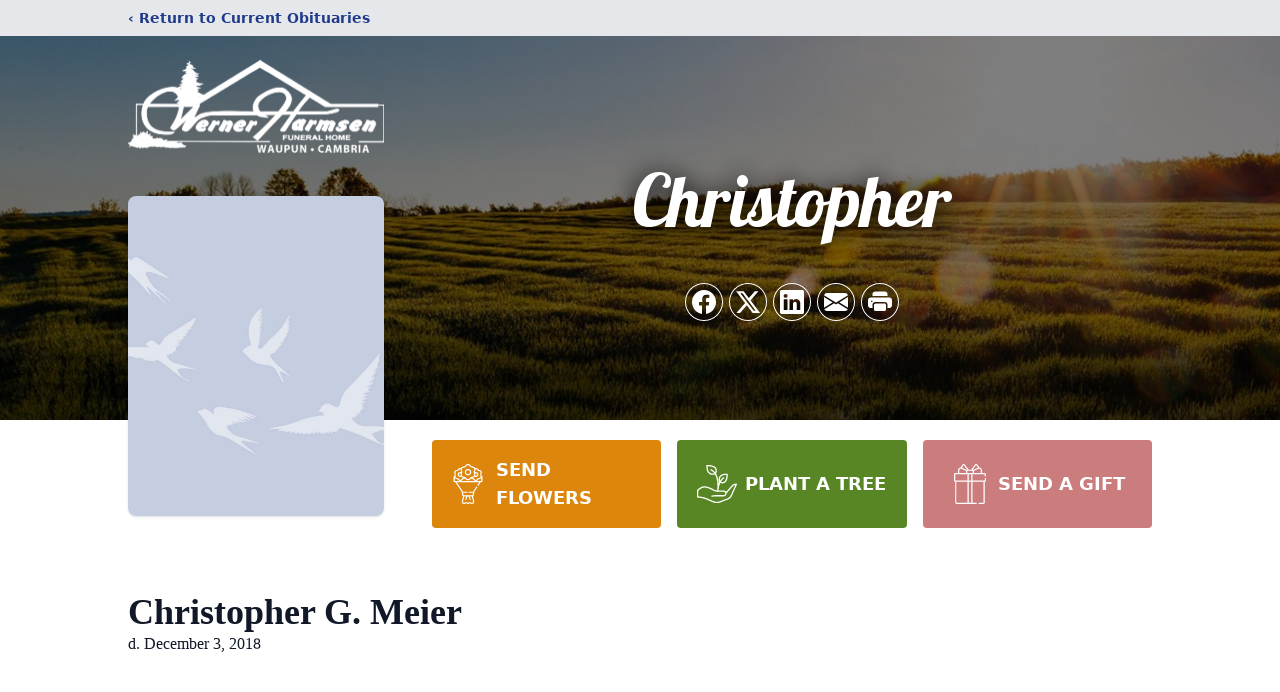

--- FILE ---
content_type: text/html; charset=utf-8
request_url: https://www.google.com/recaptcha/enterprise/anchor?ar=1&k=6LcjxE8iAAAAANguAtwXFRrqxabTB5UtR-E23Hsv&co=aHR0cHM6Ly93d3cud2VybmVyaGFybXNlbmZ1bmVyYWxob21lLmNvbTo0NDM.&hl=en&type=image&v=PoyoqOPhxBO7pBk68S4YbpHZ&theme=light&size=invisible&badge=bottomright&anchor-ms=20000&execute-ms=30000&cb=r1u12mt8usz
body_size: 48809
content:
<!DOCTYPE HTML><html dir="ltr" lang="en"><head><meta http-equiv="Content-Type" content="text/html; charset=UTF-8">
<meta http-equiv="X-UA-Compatible" content="IE=edge">
<title>reCAPTCHA</title>
<style type="text/css">
/* cyrillic-ext */
@font-face {
  font-family: 'Roboto';
  font-style: normal;
  font-weight: 400;
  font-stretch: 100%;
  src: url(//fonts.gstatic.com/s/roboto/v48/KFO7CnqEu92Fr1ME7kSn66aGLdTylUAMa3GUBHMdazTgWw.woff2) format('woff2');
  unicode-range: U+0460-052F, U+1C80-1C8A, U+20B4, U+2DE0-2DFF, U+A640-A69F, U+FE2E-FE2F;
}
/* cyrillic */
@font-face {
  font-family: 'Roboto';
  font-style: normal;
  font-weight: 400;
  font-stretch: 100%;
  src: url(//fonts.gstatic.com/s/roboto/v48/KFO7CnqEu92Fr1ME7kSn66aGLdTylUAMa3iUBHMdazTgWw.woff2) format('woff2');
  unicode-range: U+0301, U+0400-045F, U+0490-0491, U+04B0-04B1, U+2116;
}
/* greek-ext */
@font-face {
  font-family: 'Roboto';
  font-style: normal;
  font-weight: 400;
  font-stretch: 100%;
  src: url(//fonts.gstatic.com/s/roboto/v48/KFO7CnqEu92Fr1ME7kSn66aGLdTylUAMa3CUBHMdazTgWw.woff2) format('woff2');
  unicode-range: U+1F00-1FFF;
}
/* greek */
@font-face {
  font-family: 'Roboto';
  font-style: normal;
  font-weight: 400;
  font-stretch: 100%;
  src: url(//fonts.gstatic.com/s/roboto/v48/KFO7CnqEu92Fr1ME7kSn66aGLdTylUAMa3-UBHMdazTgWw.woff2) format('woff2');
  unicode-range: U+0370-0377, U+037A-037F, U+0384-038A, U+038C, U+038E-03A1, U+03A3-03FF;
}
/* math */
@font-face {
  font-family: 'Roboto';
  font-style: normal;
  font-weight: 400;
  font-stretch: 100%;
  src: url(//fonts.gstatic.com/s/roboto/v48/KFO7CnqEu92Fr1ME7kSn66aGLdTylUAMawCUBHMdazTgWw.woff2) format('woff2');
  unicode-range: U+0302-0303, U+0305, U+0307-0308, U+0310, U+0312, U+0315, U+031A, U+0326-0327, U+032C, U+032F-0330, U+0332-0333, U+0338, U+033A, U+0346, U+034D, U+0391-03A1, U+03A3-03A9, U+03B1-03C9, U+03D1, U+03D5-03D6, U+03F0-03F1, U+03F4-03F5, U+2016-2017, U+2034-2038, U+203C, U+2040, U+2043, U+2047, U+2050, U+2057, U+205F, U+2070-2071, U+2074-208E, U+2090-209C, U+20D0-20DC, U+20E1, U+20E5-20EF, U+2100-2112, U+2114-2115, U+2117-2121, U+2123-214F, U+2190, U+2192, U+2194-21AE, U+21B0-21E5, U+21F1-21F2, U+21F4-2211, U+2213-2214, U+2216-22FF, U+2308-230B, U+2310, U+2319, U+231C-2321, U+2336-237A, U+237C, U+2395, U+239B-23B7, U+23D0, U+23DC-23E1, U+2474-2475, U+25AF, U+25B3, U+25B7, U+25BD, U+25C1, U+25CA, U+25CC, U+25FB, U+266D-266F, U+27C0-27FF, U+2900-2AFF, U+2B0E-2B11, U+2B30-2B4C, U+2BFE, U+3030, U+FF5B, U+FF5D, U+1D400-1D7FF, U+1EE00-1EEFF;
}
/* symbols */
@font-face {
  font-family: 'Roboto';
  font-style: normal;
  font-weight: 400;
  font-stretch: 100%;
  src: url(//fonts.gstatic.com/s/roboto/v48/KFO7CnqEu92Fr1ME7kSn66aGLdTylUAMaxKUBHMdazTgWw.woff2) format('woff2');
  unicode-range: U+0001-000C, U+000E-001F, U+007F-009F, U+20DD-20E0, U+20E2-20E4, U+2150-218F, U+2190, U+2192, U+2194-2199, U+21AF, U+21E6-21F0, U+21F3, U+2218-2219, U+2299, U+22C4-22C6, U+2300-243F, U+2440-244A, U+2460-24FF, U+25A0-27BF, U+2800-28FF, U+2921-2922, U+2981, U+29BF, U+29EB, U+2B00-2BFF, U+4DC0-4DFF, U+FFF9-FFFB, U+10140-1018E, U+10190-1019C, U+101A0, U+101D0-101FD, U+102E0-102FB, U+10E60-10E7E, U+1D2C0-1D2D3, U+1D2E0-1D37F, U+1F000-1F0FF, U+1F100-1F1AD, U+1F1E6-1F1FF, U+1F30D-1F30F, U+1F315, U+1F31C, U+1F31E, U+1F320-1F32C, U+1F336, U+1F378, U+1F37D, U+1F382, U+1F393-1F39F, U+1F3A7-1F3A8, U+1F3AC-1F3AF, U+1F3C2, U+1F3C4-1F3C6, U+1F3CA-1F3CE, U+1F3D4-1F3E0, U+1F3ED, U+1F3F1-1F3F3, U+1F3F5-1F3F7, U+1F408, U+1F415, U+1F41F, U+1F426, U+1F43F, U+1F441-1F442, U+1F444, U+1F446-1F449, U+1F44C-1F44E, U+1F453, U+1F46A, U+1F47D, U+1F4A3, U+1F4B0, U+1F4B3, U+1F4B9, U+1F4BB, U+1F4BF, U+1F4C8-1F4CB, U+1F4D6, U+1F4DA, U+1F4DF, U+1F4E3-1F4E6, U+1F4EA-1F4ED, U+1F4F7, U+1F4F9-1F4FB, U+1F4FD-1F4FE, U+1F503, U+1F507-1F50B, U+1F50D, U+1F512-1F513, U+1F53E-1F54A, U+1F54F-1F5FA, U+1F610, U+1F650-1F67F, U+1F687, U+1F68D, U+1F691, U+1F694, U+1F698, U+1F6AD, U+1F6B2, U+1F6B9-1F6BA, U+1F6BC, U+1F6C6-1F6CF, U+1F6D3-1F6D7, U+1F6E0-1F6EA, U+1F6F0-1F6F3, U+1F6F7-1F6FC, U+1F700-1F7FF, U+1F800-1F80B, U+1F810-1F847, U+1F850-1F859, U+1F860-1F887, U+1F890-1F8AD, U+1F8B0-1F8BB, U+1F8C0-1F8C1, U+1F900-1F90B, U+1F93B, U+1F946, U+1F984, U+1F996, U+1F9E9, U+1FA00-1FA6F, U+1FA70-1FA7C, U+1FA80-1FA89, U+1FA8F-1FAC6, U+1FACE-1FADC, U+1FADF-1FAE9, U+1FAF0-1FAF8, U+1FB00-1FBFF;
}
/* vietnamese */
@font-face {
  font-family: 'Roboto';
  font-style: normal;
  font-weight: 400;
  font-stretch: 100%;
  src: url(//fonts.gstatic.com/s/roboto/v48/KFO7CnqEu92Fr1ME7kSn66aGLdTylUAMa3OUBHMdazTgWw.woff2) format('woff2');
  unicode-range: U+0102-0103, U+0110-0111, U+0128-0129, U+0168-0169, U+01A0-01A1, U+01AF-01B0, U+0300-0301, U+0303-0304, U+0308-0309, U+0323, U+0329, U+1EA0-1EF9, U+20AB;
}
/* latin-ext */
@font-face {
  font-family: 'Roboto';
  font-style: normal;
  font-weight: 400;
  font-stretch: 100%;
  src: url(//fonts.gstatic.com/s/roboto/v48/KFO7CnqEu92Fr1ME7kSn66aGLdTylUAMa3KUBHMdazTgWw.woff2) format('woff2');
  unicode-range: U+0100-02BA, U+02BD-02C5, U+02C7-02CC, U+02CE-02D7, U+02DD-02FF, U+0304, U+0308, U+0329, U+1D00-1DBF, U+1E00-1E9F, U+1EF2-1EFF, U+2020, U+20A0-20AB, U+20AD-20C0, U+2113, U+2C60-2C7F, U+A720-A7FF;
}
/* latin */
@font-face {
  font-family: 'Roboto';
  font-style: normal;
  font-weight: 400;
  font-stretch: 100%;
  src: url(//fonts.gstatic.com/s/roboto/v48/KFO7CnqEu92Fr1ME7kSn66aGLdTylUAMa3yUBHMdazQ.woff2) format('woff2');
  unicode-range: U+0000-00FF, U+0131, U+0152-0153, U+02BB-02BC, U+02C6, U+02DA, U+02DC, U+0304, U+0308, U+0329, U+2000-206F, U+20AC, U+2122, U+2191, U+2193, U+2212, U+2215, U+FEFF, U+FFFD;
}
/* cyrillic-ext */
@font-face {
  font-family: 'Roboto';
  font-style: normal;
  font-weight: 500;
  font-stretch: 100%;
  src: url(//fonts.gstatic.com/s/roboto/v48/KFO7CnqEu92Fr1ME7kSn66aGLdTylUAMa3GUBHMdazTgWw.woff2) format('woff2');
  unicode-range: U+0460-052F, U+1C80-1C8A, U+20B4, U+2DE0-2DFF, U+A640-A69F, U+FE2E-FE2F;
}
/* cyrillic */
@font-face {
  font-family: 'Roboto';
  font-style: normal;
  font-weight: 500;
  font-stretch: 100%;
  src: url(//fonts.gstatic.com/s/roboto/v48/KFO7CnqEu92Fr1ME7kSn66aGLdTylUAMa3iUBHMdazTgWw.woff2) format('woff2');
  unicode-range: U+0301, U+0400-045F, U+0490-0491, U+04B0-04B1, U+2116;
}
/* greek-ext */
@font-face {
  font-family: 'Roboto';
  font-style: normal;
  font-weight: 500;
  font-stretch: 100%;
  src: url(//fonts.gstatic.com/s/roboto/v48/KFO7CnqEu92Fr1ME7kSn66aGLdTylUAMa3CUBHMdazTgWw.woff2) format('woff2');
  unicode-range: U+1F00-1FFF;
}
/* greek */
@font-face {
  font-family: 'Roboto';
  font-style: normal;
  font-weight: 500;
  font-stretch: 100%;
  src: url(//fonts.gstatic.com/s/roboto/v48/KFO7CnqEu92Fr1ME7kSn66aGLdTylUAMa3-UBHMdazTgWw.woff2) format('woff2');
  unicode-range: U+0370-0377, U+037A-037F, U+0384-038A, U+038C, U+038E-03A1, U+03A3-03FF;
}
/* math */
@font-face {
  font-family: 'Roboto';
  font-style: normal;
  font-weight: 500;
  font-stretch: 100%;
  src: url(//fonts.gstatic.com/s/roboto/v48/KFO7CnqEu92Fr1ME7kSn66aGLdTylUAMawCUBHMdazTgWw.woff2) format('woff2');
  unicode-range: U+0302-0303, U+0305, U+0307-0308, U+0310, U+0312, U+0315, U+031A, U+0326-0327, U+032C, U+032F-0330, U+0332-0333, U+0338, U+033A, U+0346, U+034D, U+0391-03A1, U+03A3-03A9, U+03B1-03C9, U+03D1, U+03D5-03D6, U+03F0-03F1, U+03F4-03F5, U+2016-2017, U+2034-2038, U+203C, U+2040, U+2043, U+2047, U+2050, U+2057, U+205F, U+2070-2071, U+2074-208E, U+2090-209C, U+20D0-20DC, U+20E1, U+20E5-20EF, U+2100-2112, U+2114-2115, U+2117-2121, U+2123-214F, U+2190, U+2192, U+2194-21AE, U+21B0-21E5, U+21F1-21F2, U+21F4-2211, U+2213-2214, U+2216-22FF, U+2308-230B, U+2310, U+2319, U+231C-2321, U+2336-237A, U+237C, U+2395, U+239B-23B7, U+23D0, U+23DC-23E1, U+2474-2475, U+25AF, U+25B3, U+25B7, U+25BD, U+25C1, U+25CA, U+25CC, U+25FB, U+266D-266F, U+27C0-27FF, U+2900-2AFF, U+2B0E-2B11, U+2B30-2B4C, U+2BFE, U+3030, U+FF5B, U+FF5D, U+1D400-1D7FF, U+1EE00-1EEFF;
}
/* symbols */
@font-face {
  font-family: 'Roboto';
  font-style: normal;
  font-weight: 500;
  font-stretch: 100%;
  src: url(//fonts.gstatic.com/s/roboto/v48/KFO7CnqEu92Fr1ME7kSn66aGLdTylUAMaxKUBHMdazTgWw.woff2) format('woff2');
  unicode-range: U+0001-000C, U+000E-001F, U+007F-009F, U+20DD-20E0, U+20E2-20E4, U+2150-218F, U+2190, U+2192, U+2194-2199, U+21AF, U+21E6-21F0, U+21F3, U+2218-2219, U+2299, U+22C4-22C6, U+2300-243F, U+2440-244A, U+2460-24FF, U+25A0-27BF, U+2800-28FF, U+2921-2922, U+2981, U+29BF, U+29EB, U+2B00-2BFF, U+4DC0-4DFF, U+FFF9-FFFB, U+10140-1018E, U+10190-1019C, U+101A0, U+101D0-101FD, U+102E0-102FB, U+10E60-10E7E, U+1D2C0-1D2D3, U+1D2E0-1D37F, U+1F000-1F0FF, U+1F100-1F1AD, U+1F1E6-1F1FF, U+1F30D-1F30F, U+1F315, U+1F31C, U+1F31E, U+1F320-1F32C, U+1F336, U+1F378, U+1F37D, U+1F382, U+1F393-1F39F, U+1F3A7-1F3A8, U+1F3AC-1F3AF, U+1F3C2, U+1F3C4-1F3C6, U+1F3CA-1F3CE, U+1F3D4-1F3E0, U+1F3ED, U+1F3F1-1F3F3, U+1F3F5-1F3F7, U+1F408, U+1F415, U+1F41F, U+1F426, U+1F43F, U+1F441-1F442, U+1F444, U+1F446-1F449, U+1F44C-1F44E, U+1F453, U+1F46A, U+1F47D, U+1F4A3, U+1F4B0, U+1F4B3, U+1F4B9, U+1F4BB, U+1F4BF, U+1F4C8-1F4CB, U+1F4D6, U+1F4DA, U+1F4DF, U+1F4E3-1F4E6, U+1F4EA-1F4ED, U+1F4F7, U+1F4F9-1F4FB, U+1F4FD-1F4FE, U+1F503, U+1F507-1F50B, U+1F50D, U+1F512-1F513, U+1F53E-1F54A, U+1F54F-1F5FA, U+1F610, U+1F650-1F67F, U+1F687, U+1F68D, U+1F691, U+1F694, U+1F698, U+1F6AD, U+1F6B2, U+1F6B9-1F6BA, U+1F6BC, U+1F6C6-1F6CF, U+1F6D3-1F6D7, U+1F6E0-1F6EA, U+1F6F0-1F6F3, U+1F6F7-1F6FC, U+1F700-1F7FF, U+1F800-1F80B, U+1F810-1F847, U+1F850-1F859, U+1F860-1F887, U+1F890-1F8AD, U+1F8B0-1F8BB, U+1F8C0-1F8C1, U+1F900-1F90B, U+1F93B, U+1F946, U+1F984, U+1F996, U+1F9E9, U+1FA00-1FA6F, U+1FA70-1FA7C, U+1FA80-1FA89, U+1FA8F-1FAC6, U+1FACE-1FADC, U+1FADF-1FAE9, U+1FAF0-1FAF8, U+1FB00-1FBFF;
}
/* vietnamese */
@font-face {
  font-family: 'Roboto';
  font-style: normal;
  font-weight: 500;
  font-stretch: 100%;
  src: url(//fonts.gstatic.com/s/roboto/v48/KFO7CnqEu92Fr1ME7kSn66aGLdTylUAMa3OUBHMdazTgWw.woff2) format('woff2');
  unicode-range: U+0102-0103, U+0110-0111, U+0128-0129, U+0168-0169, U+01A0-01A1, U+01AF-01B0, U+0300-0301, U+0303-0304, U+0308-0309, U+0323, U+0329, U+1EA0-1EF9, U+20AB;
}
/* latin-ext */
@font-face {
  font-family: 'Roboto';
  font-style: normal;
  font-weight: 500;
  font-stretch: 100%;
  src: url(//fonts.gstatic.com/s/roboto/v48/KFO7CnqEu92Fr1ME7kSn66aGLdTylUAMa3KUBHMdazTgWw.woff2) format('woff2');
  unicode-range: U+0100-02BA, U+02BD-02C5, U+02C7-02CC, U+02CE-02D7, U+02DD-02FF, U+0304, U+0308, U+0329, U+1D00-1DBF, U+1E00-1E9F, U+1EF2-1EFF, U+2020, U+20A0-20AB, U+20AD-20C0, U+2113, U+2C60-2C7F, U+A720-A7FF;
}
/* latin */
@font-face {
  font-family: 'Roboto';
  font-style: normal;
  font-weight: 500;
  font-stretch: 100%;
  src: url(//fonts.gstatic.com/s/roboto/v48/KFO7CnqEu92Fr1ME7kSn66aGLdTylUAMa3yUBHMdazQ.woff2) format('woff2');
  unicode-range: U+0000-00FF, U+0131, U+0152-0153, U+02BB-02BC, U+02C6, U+02DA, U+02DC, U+0304, U+0308, U+0329, U+2000-206F, U+20AC, U+2122, U+2191, U+2193, U+2212, U+2215, U+FEFF, U+FFFD;
}
/* cyrillic-ext */
@font-face {
  font-family: 'Roboto';
  font-style: normal;
  font-weight: 900;
  font-stretch: 100%;
  src: url(//fonts.gstatic.com/s/roboto/v48/KFO7CnqEu92Fr1ME7kSn66aGLdTylUAMa3GUBHMdazTgWw.woff2) format('woff2');
  unicode-range: U+0460-052F, U+1C80-1C8A, U+20B4, U+2DE0-2DFF, U+A640-A69F, U+FE2E-FE2F;
}
/* cyrillic */
@font-face {
  font-family: 'Roboto';
  font-style: normal;
  font-weight: 900;
  font-stretch: 100%;
  src: url(//fonts.gstatic.com/s/roboto/v48/KFO7CnqEu92Fr1ME7kSn66aGLdTylUAMa3iUBHMdazTgWw.woff2) format('woff2');
  unicode-range: U+0301, U+0400-045F, U+0490-0491, U+04B0-04B1, U+2116;
}
/* greek-ext */
@font-face {
  font-family: 'Roboto';
  font-style: normal;
  font-weight: 900;
  font-stretch: 100%;
  src: url(//fonts.gstatic.com/s/roboto/v48/KFO7CnqEu92Fr1ME7kSn66aGLdTylUAMa3CUBHMdazTgWw.woff2) format('woff2');
  unicode-range: U+1F00-1FFF;
}
/* greek */
@font-face {
  font-family: 'Roboto';
  font-style: normal;
  font-weight: 900;
  font-stretch: 100%;
  src: url(//fonts.gstatic.com/s/roboto/v48/KFO7CnqEu92Fr1ME7kSn66aGLdTylUAMa3-UBHMdazTgWw.woff2) format('woff2');
  unicode-range: U+0370-0377, U+037A-037F, U+0384-038A, U+038C, U+038E-03A1, U+03A3-03FF;
}
/* math */
@font-face {
  font-family: 'Roboto';
  font-style: normal;
  font-weight: 900;
  font-stretch: 100%;
  src: url(//fonts.gstatic.com/s/roboto/v48/KFO7CnqEu92Fr1ME7kSn66aGLdTylUAMawCUBHMdazTgWw.woff2) format('woff2');
  unicode-range: U+0302-0303, U+0305, U+0307-0308, U+0310, U+0312, U+0315, U+031A, U+0326-0327, U+032C, U+032F-0330, U+0332-0333, U+0338, U+033A, U+0346, U+034D, U+0391-03A1, U+03A3-03A9, U+03B1-03C9, U+03D1, U+03D5-03D6, U+03F0-03F1, U+03F4-03F5, U+2016-2017, U+2034-2038, U+203C, U+2040, U+2043, U+2047, U+2050, U+2057, U+205F, U+2070-2071, U+2074-208E, U+2090-209C, U+20D0-20DC, U+20E1, U+20E5-20EF, U+2100-2112, U+2114-2115, U+2117-2121, U+2123-214F, U+2190, U+2192, U+2194-21AE, U+21B0-21E5, U+21F1-21F2, U+21F4-2211, U+2213-2214, U+2216-22FF, U+2308-230B, U+2310, U+2319, U+231C-2321, U+2336-237A, U+237C, U+2395, U+239B-23B7, U+23D0, U+23DC-23E1, U+2474-2475, U+25AF, U+25B3, U+25B7, U+25BD, U+25C1, U+25CA, U+25CC, U+25FB, U+266D-266F, U+27C0-27FF, U+2900-2AFF, U+2B0E-2B11, U+2B30-2B4C, U+2BFE, U+3030, U+FF5B, U+FF5D, U+1D400-1D7FF, U+1EE00-1EEFF;
}
/* symbols */
@font-face {
  font-family: 'Roboto';
  font-style: normal;
  font-weight: 900;
  font-stretch: 100%;
  src: url(//fonts.gstatic.com/s/roboto/v48/KFO7CnqEu92Fr1ME7kSn66aGLdTylUAMaxKUBHMdazTgWw.woff2) format('woff2');
  unicode-range: U+0001-000C, U+000E-001F, U+007F-009F, U+20DD-20E0, U+20E2-20E4, U+2150-218F, U+2190, U+2192, U+2194-2199, U+21AF, U+21E6-21F0, U+21F3, U+2218-2219, U+2299, U+22C4-22C6, U+2300-243F, U+2440-244A, U+2460-24FF, U+25A0-27BF, U+2800-28FF, U+2921-2922, U+2981, U+29BF, U+29EB, U+2B00-2BFF, U+4DC0-4DFF, U+FFF9-FFFB, U+10140-1018E, U+10190-1019C, U+101A0, U+101D0-101FD, U+102E0-102FB, U+10E60-10E7E, U+1D2C0-1D2D3, U+1D2E0-1D37F, U+1F000-1F0FF, U+1F100-1F1AD, U+1F1E6-1F1FF, U+1F30D-1F30F, U+1F315, U+1F31C, U+1F31E, U+1F320-1F32C, U+1F336, U+1F378, U+1F37D, U+1F382, U+1F393-1F39F, U+1F3A7-1F3A8, U+1F3AC-1F3AF, U+1F3C2, U+1F3C4-1F3C6, U+1F3CA-1F3CE, U+1F3D4-1F3E0, U+1F3ED, U+1F3F1-1F3F3, U+1F3F5-1F3F7, U+1F408, U+1F415, U+1F41F, U+1F426, U+1F43F, U+1F441-1F442, U+1F444, U+1F446-1F449, U+1F44C-1F44E, U+1F453, U+1F46A, U+1F47D, U+1F4A3, U+1F4B0, U+1F4B3, U+1F4B9, U+1F4BB, U+1F4BF, U+1F4C8-1F4CB, U+1F4D6, U+1F4DA, U+1F4DF, U+1F4E3-1F4E6, U+1F4EA-1F4ED, U+1F4F7, U+1F4F9-1F4FB, U+1F4FD-1F4FE, U+1F503, U+1F507-1F50B, U+1F50D, U+1F512-1F513, U+1F53E-1F54A, U+1F54F-1F5FA, U+1F610, U+1F650-1F67F, U+1F687, U+1F68D, U+1F691, U+1F694, U+1F698, U+1F6AD, U+1F6B2, U+1F6B9-1F6BA, U+1F6BC, U+1F6C6-1F6CF, U+1F6D3-1F6D7, U+1F6E0-1F6EA, U+1F6F0-1F6F3, U+1F6F7-1F6FC, U+1F700-1F7FF, U+1F800-1F80B, U+1F810-1F847, U+1F850-1F859, U+1F860-1F887, U+1F890-1F8AD, U+1F8B0-1F8BB, U+1F8C0-1F8C1, U+1F900-1F90B, U+1F93B, U+1F946, U+1F984, U+1F996, U+1F9E9, U+1FA00-1FA6F, U+1FA70-1FA7C, U+1FA80-1FA89, U+1FA8F-1FAC6, U+1FACE-1FADC, U+1FADF-1FAE9, U+1FAF0-1FAF8, U+1FB00-1FBFF;
}
/* vietnamese */
@font-face {
  font-family: 'Roboto';
  font-style: normal;
  font-weight: 900;
  font-stretch: 100%;
  src: url(//fonts.gstatic.com/s/roboto/v48/KFO7CnqEu92Fr1ME7kSn66aGLdTylUAMa3OUBHMdazTgWw.woff2) format('woff2');
  unicode-range: U+0102-0103, U+0110-0111, U+0128-0129, U+0168-0169, U+01A0-01A1, U+01AF-01B0, U+0300-0301, U+0303-0304, U+0308-0309, U+0323, U+0329, U+1EA0-1EF9, U+20AB;
}
/* latin-ext */
@font-face {
  font-family: 'Roboto';
  font-style: normal;
  font-weight: 900;
  font-stretch: 100%;
  src: url(//fonts.gstatic.com/s/roboto/v48/KFO7CnqEu92Fr1ME7kSn66aGLdTylUAMa3KUBHMdazTgWw.woff2) format('woff2');
  unicode-range: U+0100-02BA, U+02BD-02C5, U+02C7-02CC, U+02CE-02D7, U+02DD-02FF, U+0304, U+0308, U+0329, U+1D00-1DBF, U+1E00-1E9F, U+1EF2-1EFF, U+2020, U+20A0-20AB, U+20AD-20C0, U+2113, U+2C60-2C7F, U+A720-A7FF;
}
/* latin */
@font-face {
  font-family: 'Roboto';
  font-style: normal;
  font-weight: 900;
  font-stretch: 100%;
  src: url(//fonts.gstatic.com/s/roboto/v48/KFO7CnqEu92Fr1ME7kSn66aGLdTylUAMa3yUBHMdazQ.woff2) format('woff2');
  unicode-range: U+0000-00FF, U+0131, U+0152-0153, U+02BB-02BC, U+02C6, U+02DA, U+02DC, U+0304, U+0308, U+0329, U+2000-206F, U+20AC, U+2122, U+2191, U+2193, U+2212, U+2215, U+FEFF, U+FFFD;
}

</style>
<link rel="stylesheet" type="text/css" href="https://www.gstatic.com/recaptcha/releases/PoyoqOPhxBO7pBk68S4YbpHZ/styles__ltr.css">
<script nonce="JBIX4Pk79dSpvu220wPbCA" type="text/javascript">window['__recaptcha_api'] = 'https://www.google.com/recaptcha/enterprise/';</script>
<script type="text/javascript" src="https://www.gstatic.com/recaptcha/releases/PoyoqOPhxBO7pBk68S4YbpHZ/recaptcha__en.js" nonce="JBIX4Pk79dSpvu220wPbCA">
      
    </script></head>
<body><div id="rc-anchor-alert" class="rc-anchor-alert"></div>
<input type="hidden" id="recaptcha-token" value="[base64]">
<script type="text/javascript" nonce="JBIX4Pk79dSpvu220wPbCA">
      recaptcha.anchor.Main.init("[\x22ainput\x22,[\x22bgdata\x22,\x22\x22,\[base64]/[base64]/[base64]/[base64]/[base64]/[base64]/[base64]/[base64]/[base64]/[base64]\\u003d\x22,\[base64]\x22,\x22ZBIHfcK7AFLCq3YGwo0ENcOBw40Gwo95JXRINwYyw5IjM8Kdw73Dgz8fRzjCgMKqdX7CpsOkw7JkJRpNDE7Dg07CqMKJw43DssKKEsO7w48Iw7jCm8KrM8ONfsOXA11gw7pQMsOJwpBVw5vChl/CkMKbN8Kfwo/Cg2jDtmLCvsKPQGpVwrImWTrCunXDowDCqcKONDRjwq7DslPCvcOTw4PDhcKZHR8Re8O2wq7CnyzDosKhMWl/w5Qcwo3Dp3fDrghCGsO5w6nCpMOLIEvDosK2XDnDj8O3UyjCgsOtWVnCuF8qPMKKbsObwpHCrsK4woTCum7Ds8KZwo1xYcOlwodJwpPCinXCiS/DncKfFxjCoArCrcOjMELDl8OEw6nCqk9UPsO4WQ/DlsKCeMOpZMK8w6sOwoF+wp/Cq8KhworCgsKUwposwpnCh8Opwr/[base64]/DlyrDqgrCq8OjwpgQPy3DgFnDqMKlVsOEw4M+w402w6TCrsONwq5zUArCjQ9KVgkcwofDvcK5FsOZwp/Clz5ZwpcZAzfDncOCQMOqCsKSesKDw4fCsnFbw6nCjMKqwr5+wozCuUnDkcKYcMO2w5xPwqjCmybCoVpbZSrCgsKHw5RkUE/[base64]/Dl8Oww6zDl2Ivw5/Du8KQwpbDtmzCssKUw6PDnMOZS8KSIwMwGsObSEVhLlIZw5Bhw4zDkB3Cg3LDvcOvCwrDnz7CjsOKNsKjwozCtsOSw78Sw6fDlWzCtGwUcnkRw4LDigDDhMOSw73CrsKGVcOww6ceHBZSwpUlNltULAJJEcOOBkrDkMK/UyM9wqYSw5PDrsK9ccKcRxDCsRl3w7AHCHjCmG8dV8O/woHDom/CuH19dsObfDhBwpbDqCYCw68MfMKZwo7CusOAOMO3w5PCn33Dl1cAw4FtwrjCk8OewptfNsOZw7vDjsKPw6MYBcKSfsOlNW/[base64]/[base64]/R8K/VwDDqXRUwrVSw6ItUiJBD8KbMMODw4pUesKUGcO8OGMqw7vDmhHCkMKIw4tBPFYSQBZdw4LDlcOtw6/CsMO2Wm7DlWhpb8K+w48IOsOpw6PCvFMIw5HCr8OIMHpTwowUWsKrLsK5wpBHbl/[base64]/wqbCn8KNUB7CvsKEw7pXw4LCqzQQA8K2w7dEPzXDi8O4HcKuNH/[base64]/CklvDpMKaHCbDhcOUfcKbwpzDj01ee2rCoMO0Pm3Cq0k/wrrDucKsDkbDicOhw58tw7c0YcKiccO3JH7CuEHDlxkPw7sGQUrCosKMwo3CkMOjw6fCn8O5w6oDwpdMwqfCk8KewpnCrsORwpERw5vCnEnDnENSw6zDnsKLw5/DrMO3woDDuMKyP23CjsKxQEMRCsKlC8K/Dy3ChcKUwrNnw7rCvcKMwr/DsRVTasKxGcKZwpjDvcK5LzXClhpSw4nDnMK4wo3Dr8KSwqEbw7E+wpbDj8OKw6XDr8KEXsKlXQ3DjsKXFcOSVUXDg8KcTl/CmsOgGWvCncKLZ8Ola8OXw4w4w7UYwptMwrXCpR3CgMORcMKQw5zDpyHDri8SKjPCl3ERX3PDiSTCvkPDsS/DssKxw7Jyw4TDksKHwo0Wwrl4bHQWwqATOMOPb8OAJ8KLwqgCw4tKwqPCpwnCtMO3SMKCwq3CqsO9w6ZlX3XClD/CvcKuwo7DviJDMiZVwq17KsKPw5xJTcO/wqtowoBLTMOzL1YfwpHDkcOHDMOfw6QUVzbCgV3CglrCjigFUDHCqXzDpsOUdEQow4lhwpvCqW5fbAkJacKQPSrDg8OwWcO/w5JifcKzwok2w4zCj8KWw5EHw7FOw4YzO8KKw44TLEDCiBVSwpEPw4DChcOfGDA0ScO7OQ7Dp0nCuw1KChkZwrM9wqbCvR/DrgDDuEJ/[base64]/Dr2h5KxvDoMO4wqvDo8OrwrfCgBHClsKHJD3Dp8KXw5A2w5rDoSRDw4sZOcKHfsK/wr7DisO6eU9Hw73DhBQwNDtaRcK+w51TQcOwwoHCpAnDoTtwW8OOIUnCgcKqw4nCtcKPwrnDtlx7exxyGSRhRcKVw4VbBlDDncKFR8KtcSfCqzbCniXDmcOuwq7DuXTCscOIw6DCt8OOH8KUYMK1C3DCpUIgbMK1worCk8OxwpTCncKowqJAwrtNwoPDqcK/RcKEwrLCvEDCosOacm7DhsOcwp4BPhzCiMK8MMO7LcKyw5HCgsOwTDvCo3jCuMK4w4olwr40w50+dRg+JhIvwqrCniPCqQ1CH2lXw7QXIj4zPMK+MSJHwrUzAHtbw7VrecOCLcKMYmbDrUvDjsOQw7jDt3nDosOrB091OH/CoMOkw4DDvMKFHsO6McO8wrPDtEXDn8OHBHXDv8O/I8OVwqvCgcOjBi7CshPDkUHDoMOSZ8O8RsORe8OawqpvO8OCwqXDk8OPfnTClAQsw7TClHsPw5Fpw5/Do8ODw7UzdMK1wq/DoVDCrVPDgsK1BH1RQcOuw7TDjcKQN3tpw43DkMKIwp86bMOnw4vCowtJw5DDv1RpwpnDkWk+w7d0QMKawqIowppwbMK6OH/CiwMeSsKDwr3DksO+w7LCm8K2w4l4YxnCusO9wo/Cvg5MasO4w6tNTcOfw7gRT8OCwoDDhQt6w6BKwoTCihJiccOKwpPDjMO5KcOLwrHDlcK7LsOCwpHCl3FqV3cgaSjCpsKqw5hmMcKnNhxaw6rDiGXDvyPDvl8eTMKWw5YafMKTwoEvw47CscOYH1nDicKkV2TCkG/CvMOdK8Ocw4vChlo7w5XCssOdw4TCgcK9wrfCngI1B8O7Cm5Zw4jCrsK3wrjDpcOlwpTDlsKuw4Iew6VGTsKQw7nCoR0QYXM/[base64]/DlUbCgj/CvzfClcOgw7/CtsOtwrk0wrcgGDtLZV9Rw4LDgVLDvS7ClRXCsMKSNBFiRnY3wosewpt5UsKHw4BfbmDCv8Kkw4jCq8OCNcObaMObwrHClMKmwqvDnjHClcOIw7zDv8KYPkBswr7CqcO1wqHDsgJbw7fDgMKTw6/CgD4Ww4IjIsOtfwLCocKfw70vWsO5AVrDoH1UHlp7SMKyw4BqASbDpU3ClwpAP1lkZDjDpMOywpjCmVPCtTgKQVl5wq4MNnw/woPCn8KIw6Nsw6d4wrDDusKCwrEOw6k3wozDoBfCvBLCkMKmwpLCvTnCoD/Cg8OowpUJw5x0wrFXa8OTwp/Dn3RVesKsw5YtV8OKEMOQRMKRXA9NMcKJTsOhRlFgZnxUw45Aw4XDkzIfU8K/CWxRwrkhBlvDuADDgsOfw7sqwpzDqcOxworCuVbCu09/wq10Z8Ksw6kSw4nDnsOOP8Kzw5fChSIKw4kcGcK2w48FO00Pw7/CucKlIMOpwocpfiTDgcO9YsKew77CmcOIw5RUI8OPwo/CnsKsdsK7WV3DgcOwwq/Dux3DthrCmsKMwojClMOfW8OSwrDCh8OxcCbCvk3DmXbDjMOewr8dwpfDlQx/wo8Ow60PNMKkwo/[base64]/DtsOFCgDDmsKKNcObwrXDtg0ie8KLwoZawps8w7BPwogtJm3DozfDh8KXJsOGw6Q+fsKwwojCrMOGwqhvwoITUjRQwrbCpcOgJDYeRjPCnMK7w6Idwo5va1EIwq/[base64]/Dv8KlKcKDwr3CgsOowoxbwrHCgMOWwp5pwpjCk8OZwqDDrlgfwrLCgg/Dg8OTKmzCr1/DjjDDn2JNLcKUYF7DvVQ2w6Rvw4Fzwq7CtmQLwptVwqjDhsKLw7FFwpjCtMKsES9QJMKocsKYRsKOwoTCr1/CuS3ClDoSwrLDsmHDmE02acKLw7DCnsKYw6/Cm8Ozw6fCjcOGTMKvwobDil7DjhfDq8OKasKVNcOfGCE2w77ClXXCs8ONHsOuMcK6NTZ2H8OcGcKwJyPDolkGesKcwqjDlMO6w4XDpmY8w5h2w6Ifw6QAwqXCrQ7CgztUw6jDrD3CrcOIQDkmw5p8w6YWwqgNBcOwwrMqOsKuwpHCm8O/eMKmLiUCwrHDicKDHDkvX1vCgcOow7fCugTCkwfCgsKdPBPDsMOMw7TCoz0becO7wrEjTVMcfcOnwobCkjnDhUw6wrR/TcKEaRhDwqLDvcOTUXw/XhLDr8KVEFjCiQfCrsKkRcOrcU4/wr90WcK7wovCtit4C8KlMsKnOhfCpMOxwp8qw5HCn3TCucKdwrARKQsdwpXDgMKMwotXw6toI8OHYwFKwp/[base64]/XMKQcMOVwpnDkBHCkUghw7vCsyjDosK3woMlDMO9w4hMwqY8woLDrsO+w6/Du8KCOcONEgsKRMOVIWM2aMK4w6XDkiHClMOMwpzCk8OADzzCiz8wRMOhCn7CqcK6I8KWHV/CksK1Q8OIJcOZwrbDpjVewoEfwpPCicOgwop2OyHDgMOVwq8jUUsrw5E0N8KzJSzCq8K6fxh+wp7ChUocacKeXHfDgsONw4zClwLDrm/[base64]/w6/[base64]/w6jDimN6Vx5oTjZHLzTDmMOfw7jCk8OrZABxIj/CssK0Cmt/w6B6AERjw787cQpRasKhw4nCsCkRd8OmLMO5XsK5w6h3w4bDjztww43Dg8OCQcKlRsKZCcObwro0aQbDgXnCnsKxdsOvGzzChlcQEX5Lwq4ywrfDj8Kbw6ogQ8Oyw6cgw67DnhdjwrHDlhLDscOoHyZlwql/Dllqw4PCjX7Do8KxJsKKcC8CUsOqwpDChC/CqMKCRMKrwqrDpFLDuHUtIsK1fk/CisKtwoxKwqzDv2fDsVF/w5lqcCnDucKXW8Kgw6nDiC4Jcm9JGMKKZMOlcRfClcKYQMK4wo5eBMKMwqoOOcKqw4Q2B2vDhcOQwojCq8Otw7YIaylyw5jDmF48ekbCmQZ+woxQwrDDulZDwqwgBDxZw7kiwp7DsMKWw6bDqDBGwpE4F8Kgw6cHJMK1wrLCj8KofcK+w5wXWFU2w5fDuMOlV0/DhMKKw6Jbw7jDhkQRw7J7c8K/w7HCosK9C8KwIh3CpwZgVwzCrMKmAErDhVbDk8KdwrjCrcOfw4wTGSjDknHCpmcZwq9VYsKpC8KUK2XDt8KgwqApwqkmWnLCrG/[base64]/Dmk5Pwp7ChMKJw5wQwpg+w47CmcOqWCkxFDnDhWlJAsOZOcOlflrCjcO5UXNgw7vDvMKIw6rCgFfCg8KJUnw8w5Jaw5nClBfDkMO4w73DvcKNwqTDoMOowoFSYcOJCiMlw4M+dXRzw7NgwrDCo8KZw5VGIcKNW8KCLMKZCUnCpUTDlSA9wpfCqcOtfAEhUn3DswU/OkrCrcKFQnDDiSnDgHzCiXQawp5dcijCpsOvbMKrw6/[base64]/DplkITVbDozhxwoYwJcOdw40Gw696wrsDw5snw7BTGMKCw6MLw7fDiAs+DQbCtcKZYsKjIsKcw4YZFMKoeBXCpwZrwo3Cr2jDuwJNwrduwrwgKiIdKirDuTLDg8O2HsOxXATDlcK9w4p2GDNXw6DCo8KcWj3Dii9+w6/Dj8K9wpTCkMKpfsKDZ016RAt6wpUCwr89w4tJw5XCjVzDggrDoQx9wpzCkFUMw6xOQWpYw5fCqDjDmsKLLQsOOEDClTDCksKMOAnClMO7wooVCAA/w68vUcKnAcKnwoN9w4AWYMOVR8K/wo4EwpPCpnjCh8KgwpAlTcKyw4NpRWzChVxdJ8OveMOdD8O4ccKtaXbDoxbCjGTCjEnCsSnDjsOlwqt+wpBPw5XCnMKlwrzDl3lkw5dKJ8OJwrjDlcKtwpnDmE8jYMKaBcK/[base64]/CuQVhC8OrRjvDiQzCvF/CtMKMSsKZw4J5QjIuwqkKfX0aT8K4e2Mvwp7DjQNiwq5DDcKVLQd/DMORw53DscObwrbDnMO3NcKLwogVHsKrw4nDmsKwwqTCm2tSUiTDnRonw4DCtT7CtBIIwrAWHMOZwrvDnsOsw4HCpsOoK1nCmAEew6fDsMOSEsOlw64gw7/[base64]/w5LDn8OXMQHDhsK6w5vCmcOmMwLCgcKIwqHDpUXDj2fDusOARx4je8KZw5JNw6XDrUXDvcKaDcKwDEDDuHfCncKrPMOBMhMMw6UWTcOKwpEjVcO6AjoMwoTClMO8wr1dwqsKTlHDvBcMwobDgMKXwoTCp8KBwol3RjjCksKsOXAXwr3CnsKCIR8dMsOKwr/Dmw/Dq8OnUmkKwpnDosKmN8OEb1TCj8OVw4fCg8KMw6vDoz1mw7FgAwwIw6oWVGc+QF/DqcOdeFDCqkLDmGvDpMOHW0/DgMK7bRTCnm3DnGRcGcKQw7LCl23CplsdQB3DtXvDg8OfwqV9WRUDZMOFA8K6wq3CosKRLAPDhBrDvMORN8OFwqDDo8KXZzXCjX/DmF9xwqLCscOQRMOxZDxHR3zCo8KCPcOBDcKzCW3CtcKPL8OuXi3CqHzDocOLOMOjwqAxwobDiMOLw6LDhk8nNzPDo28SwrLCscKmfMK5wozDjxXCtcKdwpTDnsKnOxnDkcOIOV5nw5kqNUHCvcOSw5PDoMOoNEFRwr88wofCmAANw5sOaBnCqQB/wpzDuH/Dm0LDrMO3YWfDkMOiwqfDisK6wrIpQQ0sw68CSsOzT8ODQ27Ch8K9wqXCisOiOsOGwpF5B8OiwqHCtcKpw7hAIMKVecK7DxnCqcOrwp05wpRRworCnFnCmMOZwrDCqSrDncOwworDqsKgYcOPbWsRwqzCi097LcKKwovClMK3wrHCjMOacsK/[base64]/ClwPCssK3w5HCuW9IPmIuw510ak3CpsKoCDNFKHEXw6JCwq3Cl8O4LW7Cl8OWMDnDv8OIwpfCrWPChsKOcMK9TMK+wollwqonwojDlhTCvW7CsMOSw7h/bXB5JcKSw5zDnlnCjcKnAzTDj2QPwofDusOtwogBw7/ChsOWwrjDgTDDt2xqWVDCpyMPN8KTXMOhw7U6acKuccKwLlwUwq7CtcOUOkzCrcKowrl8DEvDhsKzw6JbwpMFF8O5O8KPKCDCgX5iE8KlwrbCljlUDcOtGMO1wrMGRsOzw6MRFCgnwo0cJnvCqcKDw5JudSjDpyxFJDHCujtaLMKBwobDoBdmw5zCg8KLwocGFMKLwr/[base64]/CmXLDv1fCknzDnzHCmMO9MWZvw5/DpsOdIUHCk8KdY8OcwpN9wqPDo8OAwpHCt8O+woHDs8OkPMKXUT/DmsKaQ14/[base64]/DscKYwq3DoCrCqsK7w5vDtnHDh8KvXRLCs8KPwoDDiHvDgifDnioKw5lQPsORUMOtwoXCoDvDnMOnwrN0WMKgwprClcK9TXwTwp/DhS/CrcKowr9xwpEyF8KgAcKTKMOqZyQ7wotNOcKWwonCpWvCmRRAwoDCoMKDFcOew70MZ8KCfhsqwoUuwpUweMOcL8KYesKbBDVew4rCpsOHZRMKPV58JkxkMGbDpnUvNsO9d8Kowr7Dt8KUPxhPAcK+AnkWLMKTw5XDgw9xwqJaUS/CulNQdmTDhcOSw5zDucKlAlXDnHRDGAvChGfDpMKdPUnDmBc6wqPCsMKMw43DuwnDrEc1wpjCu8O3wrtlw7jCgMOgdMOlDsKAw6bClsOJDytvD0zCssOPJcOrwrohCsKGHWDDtMOXPcKkMDbDig3CkMOFwqLDhm/[base64]/w4ZGwqnDhQh8wrxJwo03ChvDunR3AVZywo7ChsOkT8O9IU/Du8OdwpZhw6HDlMObccKewrJlwqQIPGwywqlRDUrCjjXCpHvDg3PDrQvDgkR/w7HCpT7DqsO8w5XCvD/[base64]/w4dmw6nChE3CpknCucOwaMKFw4g3fcKTw6bDjMOLwpNYwqbDvnPDrgNhTDIyG385SMOjTVDDkw3Dk8OIwp3DocOjw5Muw6DCgw9qwqN/wp3Dg8KfcxI5AcKTS8OfRsOVwpvDvMOow57CuizDpTZ9PMOSAMKrVcKFC8OUw4/DnS4/wrjCllB4woEww6UGw7TDt8KHwpPCkXzCl1DDucOlNQDDiSLCmMOKLX0lw6pvw4LCucO9w65dOhvCucOBPm89FGcfIcO/wpN0w7tnCBpAw7EYwqfChcOPw73DpsOFwrJqScKhw5ZTw4HDn8Ofw4Q/aMKoXSDDucKVwpFbNMKPw6LCi8OUdcOFw5Z4w6wMw4tvwobDmcKgw6cmwpbCmXHDlk4iw67Do1jDqRdvdFjCk1fDsMO5wpLCnE7ChMKnw6/CpETDv8OmXcOmw4zCkMOLSDh6w4rDmsOvQkrDqCBqw7vDmyEDwqIjd3TDkjo7w642NDnDoz/DikbCgWYwG3ETIMOnw79AIMKEEGjDicOrwpfDo8OXesOuI8Klwp/[base64]/[base64]/djPCnsOVwqJGwq40JMOFLxnDuhbCjg0sw60+w5/[base64]/ClgvCkMKtw63DqSVJSykfwrLDsUYlw5bCuhfCnk7CpWo7woFgccORw5Ulwq1yw4QWJMKkw5PCusKYw6l6dn3CgcOBH3RZXsKkVsOkDwrDqcOkdcKeCy55bMKeQTjCqMOow5/Dk8OEBwTDt8O/[base64]/[base64]/J240w6fDl8KpfVAzZsOxS8KYwp3Cqk/DssK4EMOXw7kEw6zCpcKGwrrDuQHDtgPDpcOew4bDvm3Cp1rDtcKPw4JiwrtXw7JRCCALw6DCgsKVw6oHw63DnMOTfMK2wrUIJMKHw58ZGSPCiFdiwqpfw4EOwokLwq/CrMKqOU/CjjrDoBvCtGDDnsKdwrDDiMOwZsOcJsObQG0+w51Cw7PDlEHDssOfV8Ohw7d0wpDDjSxkagrDsCnDrz1Kwp3CnAYyBG/CpcKRUxJ7w5lXVMKlN3bCsSFZKMObw5kLw4nDpsKubxDDiMKLwpV3EcOhf1PDvgcxwq1Vw7xxKXdXwrDDpsKgw5oEDThSSxrDlMKhK8KlH8O2w7hIaCw7wrdCw73CugFxwrfDscKGd8OdS8K+bcKBBn3DhlozAi/DucKUwrY3L8K+w53CtcKaTEzDiiDDt8KaUsKow4otw4LCtMONwr/Cg8Kic8KPwrTCplEUDcOzw4XCnsKLAlXDnRQ8BcO4fGcww4/DkMOWXlzDvCksUcO6woZ0YnteXyTDisO+w4l1TsKnAUPCtj7Dl8K4w69gwo4AwrTDoGTDq2ERwpvCh8K9wqlzB8ORSsOnR3XCs8K5JgkMwrVDf3F5dhPCtsOgwo4PUn5iFsKCwq3ChnnDlMKgw4NswolVwqTDksKKMXYsZsOdDTzCmxvDlsO4w6leBV/Cs8KsSWjDrsKZw64NwrdFwoVHH1bDscONaMK2WcKgIH9ZwrbDnnt5NCXCo3lIE8KKADx1wpbCjsKRHWrDocKQH8Krw5bCrsKCGcO4wqp6wqXDjcKiC8Omwo/CjsKObMKYOHjCthLCgDIQEcK+wrvDgcOFw7UUw745NcOWw7heJhLDuFpYccOzJcKDWzkCw7lPdMOTRMKbwqjCg8KAwoVVNSfCrsOfwr7CnRvDjmLDssOmOMKOwr3CmiPClj7Dt1DCo2AdwpQWTsKkw7PCrMO/w58GwqjDlsOaRQ1fw6d1VMOBcWFawoYFw5HDtlxFRFvCli/CisK6w4x7VcOxwrc3w7onw6bDlMKELXMEwqbCtG8jfMKrOsO/CMOYwrPCvn4GSsK5wqbCscOQHG59w4HDrsODwppESMOmw4/[base64]/QEkrw4Bgwr7DrH/CojnDlMOowq4QwojCuUsqCxUSwoHCpSEPDSFzIzrCkcOew6ISwrwzw5geLsKCG8K6w5oIwo03X3TDssO1w75lwqTCmjU7w4ctcsK9w4PDk8KUVMK4N1vCvcKow5DDt3tyU2gTwp8iFcKZJsKaXgTCiMONw7bDpcOuBsO/C0UNM3Jsw5XCnyIYw6bDg1HCg1I1w5/CsMOIw6rDtz7DjsKcW0AsCcKDw4rDqXN2wq/DmMO0wo3DrMKYNi3CrjpHbwsGd0jDrnrCjS3DumE7wrc/wr3DpcOFbBcpw6/Dq8Obw6N8fVvDnMKlcsK0UsO/[base64]/N8OXwrTDtMO5S3s8wo3Dj8KRNVnCm1QdTTDCrgchLMOqJDTDqCIUSFvCrcKBRy/CnEMJwr1XMcO/W8K1w4vDvsOawqt7wrTCiRjCk8KiwojCq1cDw4rCksK+wokzwoBzMcOAw6g6XMO8YlJswovDhsKIwp9Bw5A7w4TDj8KyQMO7HMONGsK9XMK5w7IaDyPDoUTDrsOkwp4Ff8OnccKKPBjDgcKpwrYcw4HChRTDkVbCoMK/w7Z5w4AITMKSwrnDjMO/K8KicMORwpHDnWIuw7FRdTVSwrM5wqYuwq13ajoaw7LCsAENXMOOw5sew73DrxjDrAlLbSDDo0HCusKIwrguwq3Dgw/DrcOCwo/Ct8O/fjVwwp7CocORQcOnw7TCgk/Cin3CiMKVw7DDs8KdLjrDr3rDh0zDisK5FMOYfUcbRlsPwpHClQpAw5PDj8OtfsOhw6jDmWVGw5pxXcK4wpAAEC5sKyLCuVjCt1kpbMOQw6Y+b8KowoNqdhjCjHEpw6jDp8KGCsKsecKzF8ODwrbCh8O+w6VrwrhoRcO/[base64]/[base64]/Dq8OOdcOkw6l/w6PCg8KtScKTIW4+w6g+IlYmwprDv1HDoyzCjMK3w4sRJmXDs8K3E8O9wrFSYWXDt8KabcKPw7vCksOpQ8KLOh8IC8OucCkqwp/[base64]/CocKZwqI3HMKGVMOwQ8KTw7cBRcO5GwUAK8K3NAnDtMOmw61uDMOmPQTDpMKPwojDtsKGwrpiZRR5CCY6wo/Cp04Pw7UCRyHDvyfCmcKqM8ODw43DsAVZQmbCgHzDuXzDrsORSsKHw7rDvRvCqC7DpcORd100NMOUJcK5Ymg5E0NnwqbCpnJ4w5fCusOPwqAYw77CrcKMw7UQSWgcMMKWw6DDrBFHA8OxXmx8IQg9w6EsIMKBwobDshgGGxlpS8OCw7sTwqA+wo3CmcOPw5AZSMO/VMO/QHDDjMOLw4FeRsKxLh1RZcOECALDqD8zw6AKJcO6HMO9wop3bwgUfMK2FQrDtjFRQSLCsXfCtXxPRcOgw53CkcKRaWZNwrQiwp1qw4tUXD4vwrcWwqzDuiXDpsKNNUsQM8OtISQKwrIlW1EZDWIxdxoJPsOnTsOWV8OUGB/ChQrDoGxWwqsNXygrwrXDsMK6w53DiMKAQ1bDtRVuwppVw6VuecKqWALDsn0LRsOwHMKRw5rCp8KdcllKOMKZGEl/w53CnHIdHkJ1TU5oY2kWWcK1csKEwo4XL8OqHMOGR8KePsO+TMOmBMKdacOWwrEzw4YfRMO4wplzSyFDRn5AYMKrYysUFWtxwqrDr8ONw7c+w6Y/w4YcwqNZEFRPeV7Cl8K7w7YyH1fDnsO2BsKCw57DosKvWcOjaTPDqWrCig0owqnCnMO5dhTChMOCOsKhwoEtw7XCqiAVwq5pKWFWwpbDqnrCkMKZH8OCw5TDoMOOwp/[base64]/w7sieAbDpcKFJgXDrcKHXk7ClRLCmlldSsKqw4vDiMKSwopVccK3WsKxwrEww7LCmUd6UcOId8OJFQY9w5nDmnJswqUwDsKmcMObNWjDqm4BHcKXwq/CnxLCi8ORXsOISSkzD1Y6w7R9DCfDqk0Zw7PDpUXDgH14FB3DgiHDosOtwpYqw5fDiMK1MsOVSRIZesOxwqF3aBzDqMOuIMKIwoHDhwlDE8Ouw4oeW8Orw6UofA9zwpdBwqHDtVgUD8Osw4bDo8KmG8K+w489wp9mwqsjw40jGgQUwqvCiMOzXyHCj0smRsO/PMOJHMKewq4RKhTDoMOLw6LCssO9w4PCkQjDrwXCnDjCp1/[base64]/[base64]/Dq3fDvRnDnFHDlgfDq8K6E8K4NCMCw6wFBhBNw4otw74jJMKjFgkAQ1sHBBVYw6vClTfDlzrDhsKBw6Qlwp97w4LDgMKlwpppbMOzw5zDlcOaRHnCmUrDpMOowo42w6pTw6kTDznCoEhNwro1aSjDr8OVFMOkcF/[base64]/ciYYGMKVwrwfwpULbsO9w55qw4p8wrpBccOsJsKEw58jUg5Ow7tvwpHCm8OaTcOEUzfCmsOOwoh9w7TDn8KvYMOPw5HDh8OxwoIHw57ChcKiHGnDgDErwr3Ds8KaSTdDLsO1I3LCrMKYwoBPwrbDocO/wpdLwrHDpi4Pw7ZywrViwqwMS2bDiFbCsGHCugjCksOeZm7CmlYeWsOdCjvDnsObw4k0NBF6dEZZP8O5w6XCssOnFX3DqDoITlUBWFLDoiZZegUgZC0sCcOVAULDucOwC8KnwrDCjMKlf2YAdjnCi8OfSsKnw7bDm3rDvUPDnsOawovCmQJvAsKEwonCiyTCmG/ChcKywoXCmsO5YU9Vb1vDmmA4KRRbK8OVwpDCtH1AdAxTSifCr8K8ZMOxJsO2b8KgZcOHwqRZEinDssO5JXTDr8KUw4sMH8Otw7FawonDnGdCwrrDiUsWHMKzdsO9T8KXd3/DqiLDmx9Yw7LDoS/CrQI0A3zCtsKbbMKfBgLDukYnLMKXw4AxNyXClXFNw4xJwr3ChcO7wo8kW0TDgzfCmwoxwoPDpDUuwp3Dr3Fuw5LCsWV/wpXCmSUVw7ECw5kDw7oMwohTwrdhIMK6wqvDqVDCvsO4JcKZYsKBwrvCkBZ8cjwuV8ODw4XCg8OXGsOWwrh/woYMJQRMwobCtnYlw5TDjy1Dw7PCkGFUw5g1w6/[base64]/ClhPDosOCw5oKPcOqHcOVAsOiwrofBcOAwq3Do8OUfcOdw6vCoMKoSF3DisKhw5AHNVrCsizDgQkuK8OceQg3w4vDoz/CmcOhGjbCvldXw5wTwpfCk8KnwqTClMKYXTPCqm/ChcKPw4nCnMOoQMOGw6YPw7XCn8KhLlUuTTkbJMK5wq/Cm0nDiEfCsxVvwoM8woTCo8OKK8OIKyHDvAgVTMOIwoHCq18qW388wofCvwl/wp1sXGHDoDDCqFMlcsKpw6HDgsKfw6QSHnTDh8OTwqbCsMK8FsOOSMK9dcO7w6/DjlTCphjDo8OgCsKqYhjDtQtjMcOawpcaBMK6wokIBMK9w6BWwpgPI8Owwq3DucKmWT8lw73DiMK4JDjDmlvClcOjASfDnThjC01Zw5/Cu0zDmDXDlzRXWFTDgzfCtUBWSHY1wq7DhMOZZWfCnEIONCNXb8OEwo/[base64]/K8OuwoDDj8K9w5xgXsOuXn3Cl8OrCCPDisKrQMK4XAdIWXNGw6E+WH96Z8OLW8Kbw7bChsKaw54wb8KbecK/EWFCKcKPw4nDilrDlgHDqnnCt0dlGcKES8Oww7Vxw6gNwrNGLyHCmcKAdyTDpsKvaMKCw4dLw6pNKsKUwpvCksKUwovDsinDrcKVwpzChcK9YWnCtVwtaMOjwpTDl8O1wrBNEyAXfwXCkQlCwojCg24Kw7/ClsOLw53CksOIwpHDm2HCtMOWw4PDu1fCmXXCosKvMi15wqFPT0vDosOCw6zCsH/[base64]/[base64]/CvsOnw67CpANhw5dmw6h/[base64]/DhcOyOHnDt2PDkMO9RXXCicKAZcKUwovDqcOQw43CssKxwphFw6EIwoV8w5jDmX3Ck2jDrHzDlcK5w4HDjDRBw6weccKxIMKBE8O3wp3Cl8KvWsK/wrMpKnF7BMKYMsOPw7lbwrZbI8K8wr8GLxZdw5crZcKqwrIpw77Dq1xRZRzDvMOcwqjCvMOnDm7CtcOqw4Q5wox4w79eGMKldnFRecOlZ8KWWMOCIRfCo2Blw6/DglYtw6Fvw7Iuwq7CvmwECsOjwofDoHhnw7rCikPDjsKPNGrChMO7CV4idWciX8KXwpvCtyDCr8Oww4DCoXTDi8O9F3HDswoRwoZbw402woTCgMOOwq4yNsKzXD/[base64]/CjsOdwrM1LAoXwrLDhH0OScOLdcKMwofDux/CmsK6HcOCwpXDmBVXWwjDnSvDisKBw7N2wrXCl8K7w6fDoCvDuMKZw5vCs0oQwq/CvAHDs8KzXhJIAEXDiMKNUHrCrcKRwrpzw6zCmF9Xw4xuwrzDjzzCuMOCwr/CqsKPDsKWWMO9D8KBFsOAw6cKQ8Oxw67ChnZfYcKbKcKPYsKQL8OvOFjCrMKwwr95AxzDl33DpcOPw7XCvQEhwptLwpnDjhDCoGh4wrfCvMKjw7DDoh5jw619ScOnF8O0w4VAVsKpb2ABw67DnBrDnMKuw5QfcsKOfgcYw5B1wolSNmfCoxE1w7oCw6AQw7/CsGjCu1l8w7LDki8oKlXCkTFswrbCgFTDjinDucKnZE8ZwpvCpR3CkRfDj8KZwqrCl8KQwqQwwoEYRmHDnn9bwqXCgMOpG8OTwrbCgsK3w6QIP8OkQ8KGwpZAwpgASQl0Hz3Dt8Kbw47DrT/[base64]/CmsOyLMOnGgrDiMO7wpwNw64dw7PDpWfDgFBXwoYZNDjDrDkMO8O/wrrDpHVBw7PCkcOEcUIrw6PCsMOww53DocOfcxhawrMpwp/[base64]/CrsK+YkRQw4NCKHfDucKYBsKPw7JRwoRrw7DDl8KMw7VKwp/CpcOGw4vCrmJ2CSHCh8KSw7HDhHBkw4RVwrbCiH9YwqbCpBDDhsKVw7Zxw7nDsMOgwpsuI8OEDcORwp3Dv8KVwoUxSFgaw6dZw7nCij/CiyIpGzhOFlHCrcKvd8KnwqFxI8OiecK/EB9kdcKjLjFBwrJJw5kCQcOoTMOawoDDuSbDoCMHMsKAwp/DsgwqXsKuIsOMVEhnw5PDl8OgSUrDucKtwpVkTTTDi8KQw7xFTsKSXQvDmwJMwoJpwpvClsOWQMOCwpTCj8KNwoTCkVNYw5/ClsKONzjCmcO9w5dwC8KFEXEwIcKNeMOVw4zDqnYJHsOKcMOaw6jCtj/CgsO/UsOOcwPCrMKoDsKWw4IDdiUYd8KzAcOfw6TCm8OxwrNLWMKJd8OYw4x9w6fDm8K6JFPDqTFpwpFJL11ow4bDtCDCssKLQwRuw48uO1HDo8Oawr3CgMO5woDCnMK/w77DnQdPwp7CgXjDocKzwpEhHC3DtMOYw4TChsKUwr1Fw5XCsRwzS0LDrT3Cn30ER2/DpAQhwoPCrg0LQsOcAn54IcKqwq/Ds8Otw5fDqFA3fcKcCsKTPMOYwoIWLsKeG8KmwqrDjmTCosOSwo1eworCqDE9UnnCh8KPwo1RMFwMw6ZSw6Ijc8K3w5vCpm4Nw6FcHFHDv8Kaw4kSw7/DusKGHsKRf3kZHjlEDcOMwq/[base64]/CoGcrNMO8UcK6dsOew6ljAW/DscOTw7jCv8K/wrDCvcK0w4YMOcKzwpTDksOUfRTCu8KNXcOnw611wpHCo8KCwrJJMsO/WMKEw6IPwrHCu8KhRHrDscKfw4TCviknwpNCZMKww6cyRFPCn8OJA0ZvwpfCr0Bjw6nDvkbDi0rDrUPDrjcpwrLDrsKfw5XCmsOQwqEiacOYYcOfYcK0F1PCiMKBKThBwqjDgjVvwqxAJwlfY1Qkw5HDlcOcw6fDpsOowqVuwoRIQWAbw5tVcQ/[base64]/[base64]/[base64]/[base64]/dcOJdBbChcO2NcKHc33CpcOkwoQufsOhFMKtw7AKc8OTNcKdw78xw41nwrvDk8OqwrTClijDq8KLw4ptKMKVY8KYI8K1bn7Cn8O4EAseahhawpJnwpnChsO3woBFwp3CohAIw6TCnMKAwojDlMKDwp/CqsK2GcKgPMKtRUsvSMODG8OFDcKEw5Uvwqk5YiUzNcK4woYubsK3w5nCosKPwr8dYSzCm8KPU8OrwrLDsTrDnHBMw4wYwpR2w6ljA8OTa8KEw5gCHknDo3/CgGTCu8O5CAlKWGxBw5/DjR5BBcKww4NRwqQ2w4zDmBrCtMKvNcK6T8OWFsO8wox+wrYDKjgAbUQmwr0Gw6BCw6UlakLDl8OsLMK6w6YDwqbDisOmw5PCqj96wojCh8KVHsKGwrfDvcK/EX3CtHTDlsKow6LDqMKqSMKIFGLCg8O+wpjDlDHDgsOoDhPCv8K2Q0c6wrEhw6jDh2jDjmbDlsKSw6IfAVfDknrDm8KYTcOCfsO6ScOcQi/[base64]/[base64]/SRrCjcKkJMOYRcK6bysOwqhwwqk/[base64]/CvMKBKcOQwqEtIx5qIcOvwqNkAcOwOsOAAMOjw4jDgsOowrM/OcONESDDsDvDuVbDsG/CrFJhwpACWyg9X8K4wrjDh2DDmAonw4TCqhfDksOpKMKRwodvw5zDgsK9w61OwpfCtsKGwo98w5Z5w5XDjcOew5HDgAzDkRrDmMOhez/Dj8KbLMOkw7LCp2zClMObw4pbU8O/w7cXPsKaV8KLwo9LK8Kww53CiMKsdAzDq1PDvxxvwqMSfQg9DRjCr17CosO2ACoVw44Jwpgrw7XDoMKaw5AEH8OZw792wqMBwpLCsRfCuF7CkcKvwr/Dl2vCh8OIwr7DtCnCvsOPE8KnFyLCkynClUHDoMKRD3Bvw4jDlcO4w7UYCgp5wovCsVvDmMKCPxjCv8OYwqrCmsKkwqzCpsKHwpEKwqnCgHzCmC/[base64]/DvMOYRBE6IBtaw41QTWcjw4caw7ZVVnvChcK1w4VtwoFUaTDCmsO8cA/CmxcHwrPCmMO6TiHDpXkjwq7Do8KCw6/Dk8KRwpc1wodOK00MK8Oaw77DpBrCmXZOWA7Dp8OqfcKBwrfDksKuw6zCg8KHw4zCnAVYwoQEIMK2V8O5wofChWJEwrIjSMKiBMOFw4rCmsOLwoNcG8KSwo8KE8KRfhN5w4nCrcOmwpTDjyE3Wl5qVcO1wonDijhQw5s7ScKswotjW8KJw53Co3puwqk2wqg5wqYbwp/DrmPCo8K7UTvCpRzDvsObRhnCusKSX0DCosOWVh0Rw7PCpifDmsOUC8OBZBHCgcOUw4TDvMKBw5/Cp1oQLlpmZsOxEAhOw6Y/UsO/w4B6Cy44w43CjUVSBRh4wq/[base64]/[base64]\x22],null,[\x22conf\x22,null,\x226LcjxE8iAAAAANguAtwXFRrqxabTB5UtR-E23Hsv\x22,0,null,null,null,1,[21,125,63,73,95,87,41,43,42,83,102,105,109,121],[1017145,681],0,null,null,null,null,0,null,0,null,700,1,null,0,\[base64]/76lBhnEnQkZnOKMAhk\\u003d\x22,0,0,null,null,1,null,0,0,null,null,null,0],\x22https://www.wernerharmsenfuneralhome.com:443\x22,null,[3,1,1],null,null,null,1,3600,[\x22https://www.google.com/intl/en/policies/privacy/\x22,\x22https://www.google.com/intl/en/policies/terms/\x22],\x22N4LGi2J+KEwAZlUf+tyf9raT3ILQyAEWyQSRs8W0fbw\\u003d\x22,1,0,null,1,1768857574881,0,0,[13,31,172,204],null,[147],\x22RC-7cNi2cZPgRrSNg\x22,null,null,null,null,null,\x220dAFcWeA5H3ZntVGetJ9WLhcnLmtFaU8cSuZDJJ2d2V2bBCUdupWuukybJDTS_SG04iap2a_Zg3z8E53NAhSvbEN4dV6PB3p4Sgg\x22,1768940374878]");
    </script></body></html>